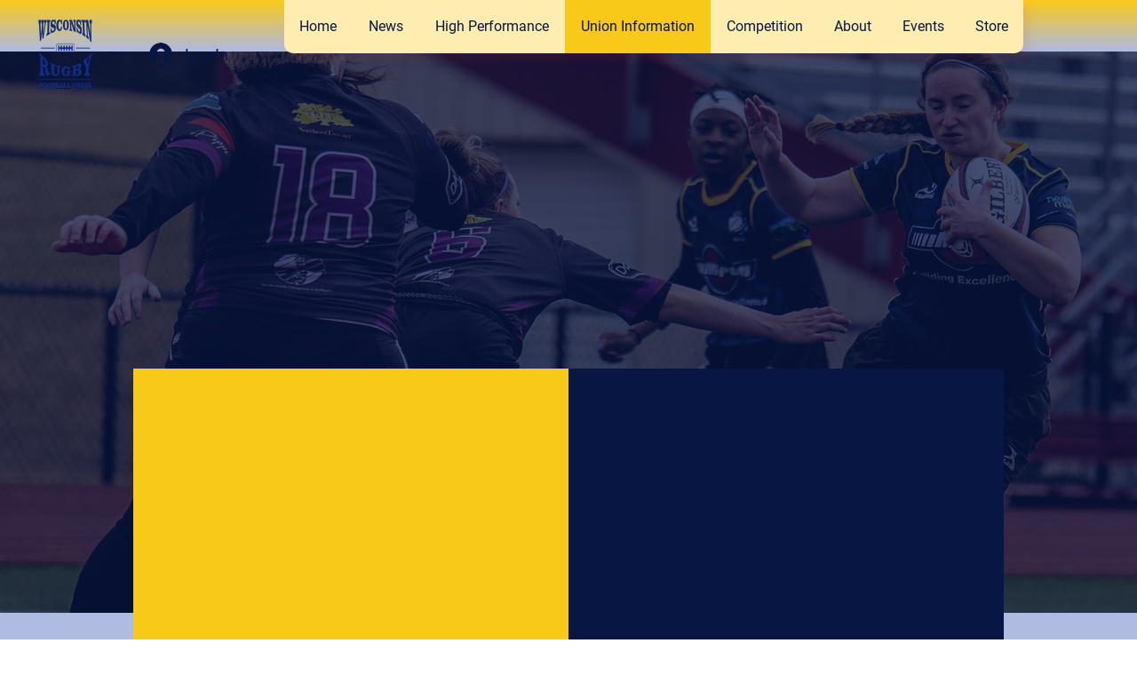

--- FILE ---
content_type: text/css; charset=utf-8
request_url: https://www.wisconsin.rugby/_serverless/pro-gallery-css-v4-server/layoutCss?ver=2&id=comp-ld2qeq37&items=3502_1920_1080%7C3434_1920_1080%7C3776_1920_1080%7C3495_1920_1080%7C3481_1920_1080%7C3511_1920_1080%7C3347_1920_1080&container=5699_1228.796875_373.75_720&options=layoutParams_cropRatio:1.7777777777777777%7ClayoutParams_structure_galleryRatio_value:0%7ClayoutParams_repeatingGroupTypes:%7ClayoutParams_gallerySpacing:30%7CgroupTypes:1%7CnumberOfImagesPerRow:5%7CcollageAmount:0%7CtextsVerticalPadding:0%7CtextsHorizontalPadding:0%7CcalculateTextBoxHeightMode:MANUAL%7CtargetItemSize:320%7CcubeRatio:1.7777777777777777%7CexternalInfoHeight:0%7CexternalInfoWidth:0%7CisRTL:false%7CisVertical:true%7CminItemSize:50%7CgroupSize:1%7CchooseBestGroup:true%7CcubeImages:true%7CcubeType:fill%7CsmartCrop:false%7CcollageDensity:0%7CimageMargin:10%7ChasThumbnails:false%7CgalleryThumbnailsAlignment:bottom%7CgridStyle:0%7CtitlePlacement:SHOW_ON_HOVER%7CarrowsSize:23%7CslideshowInfoSize:200%7CimageInfoType:NO_BACKGROUND%7CtextBoxHeight:0%7CscrollDirection:0%7CgalleryLayout:2%7CgallerySizeType:smart%7CgallerySize:20%7CcropOnlyFill:false%7CnumberOfImagesPerCol:1%7CgroupsPerStrip:0%7Cscatter:0%7CenableInfiniteScroll:true%7CthumbnailSpacings:0%7CarrowsPosition:0%7CthumbnailSize:120%7CcalculateTextBoxWidthMode:PERCENT%7CtextBoxWidthPercent:50%7CuseMaxDimensions:false%7CrotatingGroupTypes:%7CfixedColumns:0%7CrotatingCropRatios:%7CgallerySizePx:0%7CplaceGroupsLtr:false
body_size: -159
content:
#pro-gallery-comp-ld2qeq37 [data-hook="item-container"][data-idx="0"].gallery-item-container{opacity: 1 !important;display: block !important;transition: opacity .2s ease !important;top: 0px !important;left: 0px !important;right: auto !important;height: 160px !important;width: 285px !important;} #pro-gallery-comp-ld2qeq37 [data-hook="item-container"][data-idx="0"] .gallery-item-common-info-outer{height: 100% !important;} #pro-gallery-comp-ld2qeq37 [data-hook="item-container"][data-idx="0"] .gallery-item-common-info{height: 100% !important;width: 100% !important;} #pro-gallery-comp-ld2qeq37 [data-hook="item-container"][data-idx="0"] .gallery-item-wrapper{width: 285px !important;height: 160px !important;margin: 0 !important;} #pro-gallery-comp-ld2qeq37 [data-hook="item-container"][data-idx="0"] .gallery-item-content{width: 285px !important;height: 160px !important;margin: 0px 0px !important;opacity: 1 !important;} #pro-gallery-comp-ld2qeq37 [data-hook="item-container"][data-idx="0"] .gallery-item-hover{width: 285px !important;height: 160px !important;opacity: 1 !important;} #pro-gallery-comp-ld2qeq37 [data-hook="item-container"][data-idx="0"] .item-hover-flex-container{width: 285px !important;height: 160px !important;margin: 0px 0px !important;opacity: 1 !important;} #pro-gallery-comp-ld2qeq37 [data-hook="item-container"][data-idx="0"] .gallery-item-wrapper img{width: 100% !important;height: 100% !important;opacity: 1 !important;} #pro-gallery-comp-ld2qeq37 [data-hook="item-container"][data-idx="1"].gallery-item-container{opacity: 1 !important;display: block !important;transition: opacity .2s ease !important;top: 0px !important;left: 295px !important;right: auto !important;height: 160px !important;width: 284px !important;} #pro-gallery-comp-ld2qeq37 [data-hook="item-container"][data-idx="1"] .gallery-item-common-info-outer{height: 100% !important;} #pro-gallery-comp-ld2qeq37 [data-hook="item-container"][data-idx="1"] .gallery-item-common-info{height: 100% !important;width: 100% !important;} #pro-gallery-comp-ld2qeq37 [data-hook="item-container"][data-idx="1"] .gallery-item-wrapper{width: 284px !important;height: 160px !important;margin: 0 !important;} #pro-gallery-comp-ld2qeq37 [data-hook="item-container"][data-idx="1"] .gallery-item-content{width: 284px !important;height: 160px !important;margin: 0px 0px !important;opacity: 1 !important;} #pro-gallery-comp-ld2qeq37 [data-hook="item-container"][data-idx="1"] .gallery-item-hover{width: 284px !important;height: 160px !important;opacity: 1 !important;} #pro-gallery-comp-ld2qeq37 [data-hook="item-container"][data-idx="1"] .item-hover-flex-container{width: 284px !important;height: 160px !important;margin: 0px 0px !important;opacity: 1 !important;} #pro-gallery-comp-ld2qeq37 [data-hook="item-container"][data-idx="1"] .gallery-item-wrapper img{width: 100% !important;height: 100% !important;opacity: 1 !important;} #pro-gallery-comp-ld2qeq37 [data-hook="item-container"][data-idx="2"].gallery-item-container{opacity: 1 !important;display: block !important;transition: opacity .2s ease !important;top: 0px !important;left: 589px !important;right: auto !important;height: 160px !important;width: 285px !important;} #pro-gallery-comp-ld2qeq37 [data-hook="item-container"][data-idx="2"] .gallery-item-common-info-outer{height: 100% !important;} #pro-gallery-comp-ld2qeq37 [data-hook="item-container"][data-idx="2"] .gallery-item-common-info{height: 100% !important;width: 100% !important;} #pro-gallery-comp-ld2qeq37 [data-hook="item-container"][data-idx="2"] .gallery-item-wrapper{width: 285px !important;height: 160px !important;margin: 0 !important;} #pro-gallery-comp-ld2qeq37 [data-hook="item-container"][data-idx="2"] .gallery-item-content{width: 285px !important;height: 160px !important;margin: 0px 0px !important;opacity: 1 !important;} #pro-gallery-comp-ld2qeq37 [data-hook="item-container"][data-idx="2"] .gallery-item-hover{width: 285px !important;height: 160px !important;opacity: 1 !important;} #pro-gallery-comp-ld2qeq37 [data-hook="item-container"][data-idx="2"] .item-hover-flex-container{width: 285px !important;height: 160px !important;margin: 0px 0px !important;opacity: 1 !important;} #pro-gallery-comp-ld2qeq37 [data-hook="item-container"][data-idx="2"] .gallery-item-wrapper img{width: 100% !important;height: 100% !important;opacity: 1 !important;} #pro-gallery-comp-ld2qeq37 [data-hook="item-container"][data-idx="3"]{display: none !important;} #pro-gallery-comp-ld2qeq37 [data-hook="item-container"][data-idx="4"]{display: none !important;} #pro-gallery-comp-ld2qeq37 [data-hook="item-container"][data-idx="5"]{display: none !important;} #pro-gallery-comp-ld2qeq37 [data-hook="item-container"][data-idx="6"]{display: none !important;} #pro-gallery-comp-ld2qeq37 .pro-gallery-prerender{height:389.5px !important;}#pro-gallery-comp-ld2qeq37 {height:389.5px !important; width:1229px !important;}#pro-gallery-comp-ld2qeq37 .pro-gallery-margin-container {height:389.5px !important;}#pro-gallery-comp-ld2qeq37 .pro-gallery {height:389.5px !important; width:1229px !important;}#pro-gallery-comp-ld2qeq37 .pro-gallery-parent-container {height:389.5px !important; width:1178px !important;}